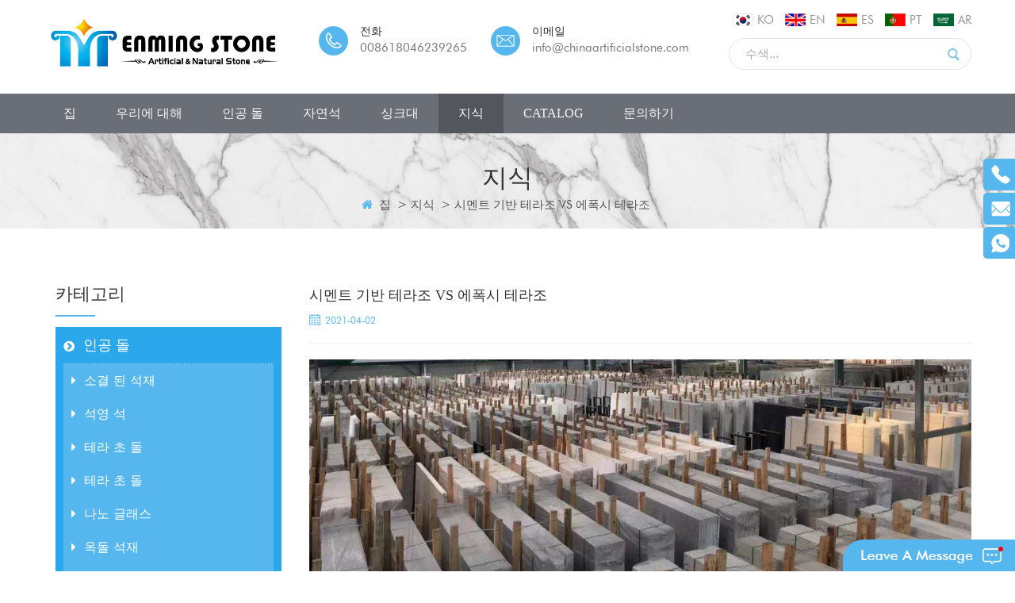

--- FILE ---
content_type: text/html
request_url: https://ko.chinaartificialstone.com/cement-based-terrazzo-vs-epoxy-terrazzo_n28
body_size: 16704
content:
<!DOCTYPE html PUBLIC "-//W3C//DTD XHTML 1.0 Transitional//EN" "http://www.w3.org/TR/xhtml1/DTD/xhtml1-transitional.dtd">
<html xmlns="http://www.w3.org/1999/xhtml">
    <head>
        <meta http-equiv="X-UA-Compatible" content="IE=edge">
            <meta name="viewport" content="width=device-width, initial-scale=1, minimum-scale=1">
                <meta http-equiv="Content-Type" content="text/html; charset=utf-8" />
                <meta http-equiv="X-UA-Compatible" content="IE=edge,Chrome=1" />
                <meta http-equiv="X-UA-Compatible" content="IE=9" />
                <meta http-equiv="Content-Type" content="text/html; charset=utf-8" />
                <title>시멘트 기반 테라조 VS 에폭시 테라조</title>
                <meta name="keywords" content="시멘트 기반 테라조 VS 에폭시 테라조" />
                <meta name="description" content="시멘트 기반 테라조 VS 에폭시 테라조" />
                 
                    <meta property="og:image" content="http://ko.chinaartificialstone.com/uploadfile/news/9184ad70e678e8fe6246a25968c9bfee.jpg"/>
                                    <link rel="alternate" hreflang="en" href="https://www.chinaartificialstone.com/cement-based-terrazzo-vs-epoxy-terrazzo_n28" />
                                    <link rel="alternate" hreflang="es" href="https://es.chinaartificialstone.com/cement-based-terrazzo-vs-epoxy-terrazzo_n28" />
                                    <link rel="alternate" hreflang="pt" href="https://pt.chinaartificialstone.com/cement-based-terrazzo-vs-epoxy-terrazzo_n28" />
                                    <link rel="alternate" hreflang="ar" href="https://ar.chinaartificialstone.com/cement-based-terrazzo-vs-epoxy-terrazzo_n28" />
                                    <link rel="alternate" hreflang="ko" href="https://ko.chinaartificialstone.com/cement-based-terrazzo-vs-epoxy-terrazzo_n28" />
                                                <link href="/template/images/logo1.png" rel="shortcut icon"  />
                <link rel="stylesheet" type="text/css" href="/template/css/bootstrap.css"/>
                <link rel="stylesheet" type="text/css" href="/template/css/font-awesome.min.css"/>
                <link rel="stylesheet" type="text/css" href="/template/css/animate.css"/>
                <link rel="stylesheet" type="text/css" href="/template/css/meanmenu.min.css"/>
                <link rel="stylesheet" type="text/css" href="/template/css/style.css"/>
                <script type="text/javascript" src="/template/js/jquery-1.8.3.js"></script>
                <script language="javascript" src="/js/jquery.validate.min.js"></script>
                <script language="javascript" src="/js/jquery.blockUI.js"></script>
                <script type="text/javascript" src="/js/front/common.js"></script>
                <script type="text/javascript" src="/template/js/bootstrap.min.js"></script>
                <script type="text/javascript" src="/template/js/bootstrap-touch-slider.js"></script>
                <script type="text/javascript" src="/template/js/wow.min.js"></script>
                <script type="text/javascript" src="/template/js/mainscript.js"></script>
                <script type="text/javascript" src="/template/js/demo.js"></script>
                <script  type="text/javascript" src="/template/js/jquery.velocity.min.js"></script>
                <script type="text/javascript" src="/template/js/smoothproducts.min.js"></script>
                <script type="text/javascript" src="/template/js/slick.js"></script>
                <script>
                    new WOW().init();
                </script>
                <script>
                    if( /Android|webOS|iPhone|iPad|iPod|BlackBerry|IEMobile|Opera Mini/i.test(navigator.userAgent) ) {
                        $(function () {
                            $('.about-main img').attr("style","");
                            $(".about-main img").attr("width","");
                            $(".about-main img").attr("height","");        
                            $('.con_main img').attr("style","");
                            $(".con_main img").attr("width","");
                            $(".con_main img").attr("height","");        
                            $('.news_main div.news_main_de img').attr("style","");
                            $(".news_main div.news_main_de img").attr("width","");
                            $(".news_main div.news_main_de img").attr("height","");        
                            $('.pro_detail .pro_detail_m img').attr("style","");
                            $(".pro_detail .pro_detail_m img").attr("width","");
                            $(".pro_detail .pro_detail_m img").attr("height","");

                        })
                    }
                </script>
                <!--[if ie9]
                <script src="js/html5shiv.min.js"></script>
                <script src="js/respond.min.js"></script>
                -->


                <!--[if IE 8]>
                    <script src="https://oss.maxcdn.com/libs/html5shiv/3.7.0/html5shiv.js"></script>
                    <script src="https://oss.maxcdn.com/libs/respond.js/1.3.0/respond.min.js"></script>
                <![endif]-->
                <!-- Google Tag Manager -->
<script>(function(w,d,s,l,i){w[l]=w[l]||[];w[l].push({'gtm.start':
new Date().getTime(),event:'gtm.js'});var f=d.getElementsByTagName(s)[0],
j=d.createElement(s),dl=l!='dataLayer'?'&l='+l:'';j.async=true;j.src=
'https://www.googletagmanager.com/gtm.js?id='+i+dl;f.parentNode.insertBefore(j,f);
})(window,document,'script','dataLayer','GTM-M6K6L57');</script>
<!-- End Google Tag Manager --><meta name="p:domain_verify" content="c604c26859808792e93a717f77ad02bc"/>                </head>
                <body> 
                    <!-- Google Tag Manager (noscript) -->
<noscript><iframe src="https://www.googletagmanager.com/ns.html?id=GTM-M6K6L57"
height="0" width="0" style="display:none;visibility:hidden"></iframe></noscript>
<!-- End Google Tag Manager (noscript) -->                                               
                                        <div class="top_logo clearfix">
                        <div class="container clearfix">
                            <div class="row clearfix">
                                <div id="logo">
                                                                                                                        <a href="/" ><img src="/uploadfile/userimg/418304d8ceb1b98ebaa9f91a3f751a02.png" alt="Enming Stone Co., Ltd."/></a>
                                                                                                            </div>
                                <div class="top_Right">
                                    <div class="enSearBox">
                                        <ul class="language">
                                               

                                                    <li><a href="https://ko.chinaartificialstone.com/cement-based-terrazzo-vs-epoxy-terrazzo_n28"><img src="/template/images/ko.png" alt="한국의" /><p>ko</p></a></li>
                                                                                                   
                                                    <li><a href="https://www.chinaartificialstone.com/cement-based-terrazzo-vs-epoxy-terrazzo_n28" ><img src="/template/images/en.png" alt="English" /><p>en</p></a></li>
                                                       
                                                    <li><a href="https://es.chinaartificialstone.com/cement-based-terrazzo-vs-epoxy-terrazzo_n28" ><img src="/template/images/es.png" alt="español" /><p>es</p></a></li>
                                                       
                                                    <li><a href="https://pt.chinaartificialstone.com/cement-based-terrazzo-vs-epoxy-terrazzo_n28" ><img src="/template/images/pt.png" alt="português" /><p>pt</p></a></li>
                                                       
                                                    <li><a href="https://ar.chinaartificialstone.com/cement-based-terrazzo-vs-epoxy-terrazzo_n28" ><img src="/template/images/ar.png" alt="العربية" /><p>ar</p></a></li>
                                                                                        </ul>
                                        <div class="fy-xiala">
                                            <dl class="select">
                                                                                                        <dt><img src="/template/images/ko.png" alt="한국의"/>ko</dt>
                                                                                                    <dd>
                                                    <ul>
                                                          
                                                                <li><a href="https://www.chinaartificialstone.com/cement-based-terrazzo-vs-epoxy-terrazzo_n28"><img src="/template/images/en.png" alt="English"/>en</a></li>
                                                              
                                                                <li><a href="https://es.chinaartificialstone.com/cement-based-terrazzo-vs-epoxy-terrazzo_n28"><img src="/template/images/es.png" alt="español"/>es</a></li>
                                                              
                                                                <li><a href="https://pt.chinaartificialstone.com/cement-based-terrazzo-vs-epoxy-terrazzo_n28"><img src="/template/images/pt.png" alt="português"/>pt</a></li>
                                                              
                                                                <li><a href="https://ar.chinaartificialstone.com/cement-based-terrazzo-vs-epoxy-terrazzo_n28"><img src="/template/images/ar.png" alt="العربية"/>ar</a></li>
                                                                                                                </ul>
                                                </dd>
                                            </dl>
                                        </div>
                                        <div class="search_box">
                                            <div class="attr-nav">
                                                <a class="search" href="#"><i></i></a>
                                            </div>
                                            <div class="top-search clearfix">
                                                <div class="input-group">
                                                    <h4>너 뭐 찾고있어?</h4>
                                                    <div class="header_search clearfix">
                                                        <input name="search_keyword" onkeydown="javascript:enterIn(event);"  type="text" class="form-control" placeholder="수색...">
                                                            <input  type="submit" class="search_btn btn_search1" value="">
                                                                </div>
                                                                <span class="input-group-addon close-search"><i class="fa fa-times"></i></span>
                                                                </div>
                                                                </div>
                                                                </div>
                                                                </div>
                                                                
                                                                        <ul class="lxUL">
																																						                                                                            <li class="clearfix">
                                                                                <div class="image">
                                                                                    <img src="/template/images/top_t.png" />
                                                                                </div>
																				
                                                                                <div class="main">
                                                                                    <p class="p1">전화</p>
                                                                                    <p class="p2"><a rel="nofollow" target="_blank" href="tel:008618046239265">008618046239265</a></p>
                                                                                </div>
                                                                            </li>
																																																									
																		
																																							                                                                            <li class="clearfix">
                                                                                <div class="image">
                                                                                    <img src="/template/images/top_e.png" />
                                                                                </div>
																				
                                                                                <div class="main">
                                                                                    <p class="p1">이메일</p>
                                                                                    <p class="p2"><a href="mailto:info@chinaartificialstone.com" rel="nofollow">info@chinaartificialstone.com</a></p>
                                                                                </div>
                                                                            </li>
																																							                                                                        </ul>
                                                                </div>
                                                                </div>
                                                                </div>
                                                                </div>
                                                                <header class="large">
                                                                    <div class="header clearfix">
                                                                        <div class="container">
                                                                            <div class="row">
                                                                                <div class="mobile-menu-area hidden-sm hidden-md hidden-lg">
                                                                                    <div class="container">
                                                                                        <div class="col-md-12">
                                                                                            <div class="mobile-menu">
                                                                                                <nav id="mobile-menu">
                                                                                                    <ul>
                                                                                                        <li><a href="/">집</a></li>
                                                                                                                                                                                                                <li><a href="/about-us_d1">우리에 대해</a>
                                                                                                                                                                                                                        <ul class="vmegamenu">
                                                                                                                                                                                                                                                                                                                                                          <li><a href="/faq_d12">자주하는 질문</a></li>
                                                                                                                                                                                                                                                                                                                                                                                                                                                                    <li><a href="/_nc"></a></li>
                                                                                                            </ul>
                                                                                                                                                                                                                    </li>
                                                                                                                
                                                                                                        <li><a href="/artificial-stones_c1">인공 돌</a>
                                                                                                             
                                                                                                                <ul class="vmegamenu">
                                                                                                                     
                                                                                                                        <li><a href="/sintered-stone_c8">소결 된 석재</a>
                                                                                                                             
                                                                                                                                <ul class="vmegamenu">
                                                                                                                                     
                                                                                                                                        <li><a href="/sintered-stone-slabs_c14">소결 된 석판</a></li>
                                                                                                                                     
                                                                                                                                        <li><a href="/porcelain-slabs_c13">도자기 석판</a></li>
                                                                                                                                     
                                                                                                                                        <li><a href="/2400x1200x6mm-porcelain-slabs_c63"> 2400x1200x6mm 도자기 슬라브</a></li>
                                                                                                                                     	
                                                                                                                                </ul>
                                                                                                                                  
                                                                                                                        </li>
                                                                                                                     
                                                                                                                        <li><a href="/quartz-stone_c7">석영 석</a>
                                                                                                                             
                                                                                                                                <ul class="vmegamenu">
                                                                                                                                     
                                                                                                                                        <li><a href="/quartz-countertops_c26">석영 카운터</a></li>
                                                                                                                                     
                                                                                                                                        <li><a href="/quartz-countertops_c26">석영 카운터</a></li>
                                                                                                                                     
                                                                                                                                        <li><a href="/malaysia-quartz_c45">말레이시아 석영</a></li>
                                                                                                                                     
                                                                                                                                        <li><a href="/calacatta-quartz_c10">칼라 카타 쿼츠</a></li>
                                                                                                                                     
                                                                                                                                        <li><a href="/marble-look-quartz_c12">대리석으로 만든 쿼츠</a></li>
                                                                                                                                     
                                                                                                                                        <li><a href="/plain-color-quartz_c11">무지 물감 석영</a></li>
                                                                                                                                     
                                                                                                                                        <li><a href="/sparkle-quartz_c42">반짝이는 석영</a></li>
                                                                                                                                     
                                                                                                                                        <li><a href="/sparkle-quartz_c42">반짝이는 석영</a></li>
                                                                                                                                     	
                                                                                                                                </ul>
                                                                                                                                  
                                                                                                                        </li>
                                                                                                                     
                                                                                                                        <li><a href="/terrazzo-stone_c17">테라 초 돌</a>
                                                                                                                             
                                                                                                                                <ul class="vmegamenu">
                                                                                                                                     
                                                                                                                                        <li><a href="/terrazzo-tiles_c18">테라 초 타일</a></li>
                                                                                                                                     
                                                                                                                                        <li><a href="/terrazzo-tiles_c18">테라 초 타일</a></li>
                                                                                                                                     
                                                                                                                                        <li><a href="/terrazzo-slabs_c39">테라 초 석판</a></li>
                                                                                                                                     
                                                                                                                                        <li><a href="/terrazzo-slabs_c39">테라 초 석판</a></li>
                                                                                                                                     
                                                                                                                                        <li><a href="/terrazzo-sanitary_c65">Terrazzo 위생</a></li>
                                                                                                                                     
                                                                                                                                        <li><a href="/terrazzo-furniture_c64">테라조 가구</a></li>
                                                                                                                                     
                                                                                                                                        <li><a href="/terrazzo-porcelain-tiles_c20">테라 초 도자기 타일</a></li>
                                                                                                                                     
                                                                                                                                        <li><a href="/terrazzo-porcelain-tiles_c20">테라 초 도자기 타일</a></li>
                                                                                                                                     	
                                                                                                                                </ul>
                                                                                                                                  
                                                                                                                        </li>
                                                                                                                     
                                                                                                                        <li><a href="/terrazzo-stone_c17">테라 초 돌</a>
                                                                                                                             
                                                                                                                                <ul class="vmegamenu">
                                                                                                                                     
                                                                                                                                        <li><a href="/terrazzo-tiles_c18">테라 초 타일</a></li>
                                                                                                                                     
                                                                                                                                        <li><a href="/terrazzo-tiles_c18">테라 초 타일</a></li>
                                                                                                                                     
                                                                                                                                        <li><a href="/terrazzo-slabs_c39">테라 초 석판</a></li>
                                                                                                                                     
                                                                                                                                        <li><a href="/terrazzo-slabs_c39">테라 초 석판</a></li>
                                                                                                                                     
                                                                                                                                        <li><a href="/terrazzo-sanitary_c65">Terrazzo 위생</a></li>
                                                                                                                                     
                                                                                                                                        <li><a href="/terrazzo-furniture_c64">테라조 가구</a></li>
                                                                                                                                     
                                                                                                                                        <li><a href="/terrazzo-porcelain-tiles_c20">테라 초 도자기 타일</a></li>
                                                                                                                                     
                                                                                                                                        <li><a href="/terrazzo-porcelain-tiles_c20">테라 초 도자기 타일</a></li>
                                                                                                                                     	
                                                                                                                                </ul>
                                                                                                                                  
                                                                                                                        </li>
                                                                                                                     
                                                                                                                        <li><a href="/nanoglass_c15"> 나노 글래스 </a>
                                                                                                                             
                                                                                                                                <ul class="vmegamenu">
                                                                                                                                     
                                                                                                                                        <li><a href="/3d-inject-printing-nanoglass_c46">3D 주사 나노 유리 주입</a></li>
                                                                                                                                     
                                                                                                                                        <li><a href="/nano-white-glass-stone_c49">나노 화이트 유리 스톤</a></li>
                                                                                                                                     
                                                                                                                                        <li><a href="/thin-nano-crystallized-glass-ceramic_c48">얇은 나노 결정화 유리 세라믹</a></li>
                                                                                                                                     
                                                                                                                                        <li><a href="/marmoglass_c50">마모</a></li>
                                                                                                                                     
                                                                                                                                        <li><a href="/nanoglass-countertops_c51">나노 유리 조리대</a></li>
                                                                                                                                     	
                                                                                                                                </ul>
                                                                                                                                  
                                                                                                                        </li>
                                                                                                                     
                                                                                                                        <li><a href="/jade-glass-stone_c16">옥돌 석재</a>
                                                                                                                                  
                                                                                                                        </li>
                                                                                                                     
                                                                                                                        <li><a href="/jade-glass-stone_c16">옥돌 석재</a>
                                                                                                                                  
                                                                                                                        </li>
                                                                                                                     
                                                                                                                        <li><a href="/artificial-marble_c19">인조 대리석</a>
                                                                                                                             
                                                                                                                                <ul class="vmegamenu">
                                                                                                                                     
                                                                                                                                        <li><a href="/3d-printed-artificial-marble_c47">3D 인쇄 인조 대리석</a></li>
                                                                                                                                     	
                                                                                                                                </ul>
                                                                                                                                  
                                                                                                                        </li>
                                                                                                                     
                                                                                                                        <li><a href="/artificial-marble_c19">인조 대리석</a>
                                                                                                                             
                                                                                                                                <ul class="vmegamenu">
                                                                                                                                     
                                                                                                                                        <li><a href="/3d-printed-artificial-marble_c47">3D 인쇄 인조 대리석</a></li>
                                                                                                                                     	
                                                                                                                                </ul>
                                                                                                                                  
                                                                                                                        </li>
                                                                                                                     
                                                                                                                        <li><a href="/faux-onyx_c21">가짜 오닉스</a>
                                                                                                                                  
                                                                                                                        </li>
                                                                                                                     
                                                                                                                        <li><a href="/faux-onyx_c21">가짜 오닉스</a>
                                                                                                                                  
                                                                                                                        </li>
                                                                                                                     
                                                                                                                        <li><a href="/porcelain-pavers_c52">도자기 포장 기계</a>
                                                                                                                                  
                                                                                                                        </li>
                                                                                                                     
                                                                                                                        <li><a href="/permeable-pavers_c41">투과성 포장 기계</a>
                                                                                                                                  
                                                                                                                        </li>
                                                                                                                     
                                                                                                                        <li><a href="/permeable-pavers_c41">투과성 포장 기계</a>
                                                                                                                                  
                                                                                                                        </li>
                                                                                                                     
                                                                                                                </ul>  
                                                                                                             
                                                                                                        </li>
                                                                                                                
                                                                                                        <li><a href="/natural-stones_c2">자연석</a>
                                                                                                               
                                                                                                                <ul class="vmegamenu">
                                                                                                                     
                                                                                                                        <li><a href="/semi-precious-stone-slabs_c32">세미 보석 석판</a>
                                                                                                                             
                                                                                                                                <ul class="vmegamenu">
                                                                                                                                     
                                                                                                                                        <li><a href="/agate-slabs_c34">마노 석판</a></li>
                                                                                                                                     
                                                                                                                                        <li><a href="/crystal-quartz-slabs_c37">수정 석영 석판</a></li>
                                                                                                                                     
                                                                                                                                        <li><a href="/crystal-quartz-slabs_c37">수정 석영 석판</a></li>
                                                                                                                                     
                                                                                                                                        <li><a href="/tiger-eye-slabs_c35">호랑이 눈 슬라브</a></li>
                                                                                                                                     
                                                                                                                                        <li><a href="/tiger-eye-slabs_c35">호랑이 눈 슬라브</a></li>
                                                                                                                                     
                                                                                                                                        <li><a href="/petrified-wood-slabs_c36">석화 된 석판</a></li>
                                                                                                                                     
                                                                                                                                        <li><a href="/petrified-wood-slabs_c36">석화 된 석판</a></li>
                                                                                                                                     
                                                                                                                                        <li><a href="/gemstone-slabs_c38">보석 석판</a></li>
                                                                                                                                     	
                                                                                                                                </ul>
                                                                                                                                  
                                                                                                                        </li>
                                                                                                                     
                                                                                                                        <li><a href="/super-white-quartzite_c44">슈퍼 화이트 쿼츠 라이트</a>
                                                                                                                                  
                                                                                                                        </li>
                                                                                                                     
                                                                                                                        <li><a href="/marble-slabs_c23">대리석 슬라브</a>
                                                                                                                             
                                                                                                                                <ul class="vmegamenu">
                                                                                                                                     
                                                                                                                                        <li><a href="/wood-vein-marbles_c29">나무 정맥 구슬</a></li>
                                                                                                                                     
                                                                                                                                        <li><a href="/wood-vein-marbles_c29">나무 정맥 구슬</a></li>
                                                                                                                                     
                                                                                                                                        <li><a href="/white-marble_c24">흰 대리석</a></li>
                                                                                                                                     
                                                                                                                                        <li><a href="/white-marble_c24">흰 대리석</a></li>
                                                                                                                                     
                                                                                                                                        <li><a href="/grey-marble_c28">회색 대리석</a></li>
                                                                                                                                     
                                                                                                                                        <li><a href="/grey-marble_c28">회색 대리석</a></li>
                                                                                                                                     
                                                                                                                                        <li><a href="/black-marble_c25">검은 대리석</a></li>
                                                                                                                                     
                                                                                                                                        <li><a href="/black-marble_c25">검은 대리석</a></li>
                                                                                                                                     
                                                                                                                                        <li><a href="/fossil-marble-slabs_c56">화석 대리석 석판</a></li>
                                                                                                                                     
                                                                                                                                        <li><a href="/fossil-marble-slabs_c56">화석 대리석 석판</a></li>
                                                                                                                                     	
                                                                                                                                </ul>
                                                                                                                                  
                                                                                                                        </li>
                                                                                                                     
                                                                                                                        <li><a href="/marble-slabs_c23">대리석 슬라브</a>
                                                                                                                             
                                                                                                                                <ul class="vmegamenu">
                                                                                                                                     
                                                                                                                                        <li><a href="/wood-vein-marbles_c29">나무 정맥 구슬</a></li>
                                                                                                                                     
                                                                                                                                        <li><a href="/wood-vein-marbles_c29">나무 정맥 구슬</a></li>
                                                                                                                                     
                                                                                                                                        <li><a href="/white-marble_c24">흰 대리석</a></li>
                                                                                                                                     
                                                                                                                                        <li><a href="/white-marble_c24">흰 대리석</a></li>
                                                                                                                                     
                                                                                                                                        <li><a href="/grey-marble_c28">회색 대리석</a></li>
                                                                                                                                     
                                                                                                                                        <li><a href="/grey-marble_c28">회색 대리석</a></li>
                                                                                                                                     
                                                                                                                                        <li><a href="/black-marble_c25">검은 대리석</a></li>
                                                                                                                                     
                                                                                                                                        <li><a href="/black-marble_c25">검은 대리석</a></li>
                                                                                                                                     
                                                                                                                                        <li><a href="/fossil-marble-slabs_c56">화석 대리석 석판</a></li>
                                                                                                                                     
                                                                                                                                        <li><a href="/fossil-marble-slabs_c56">화석 대리석 석판</a></li>
                                                                                                                                     	
                                                                                                                                </ul>
                                                                                                                                  
                                                                                                                        </li>
                                                                                                                     
                                                                                                                        <li><a href="/granite-slabs_c22">화강암 석판</a>
                                                                                                                                  
                                                                                                                        </li>
                                                                                                                     
                                                                                                                        <li><a href="/granite-slabs_c22">화강암 석판</a>
                                                                                                                                  
                                                                                                                        </li>
                                                                                                                     
                                                                                                                        <li><a href="/granite-countertops_c43">화강암 조리대</a>
                                                                                                                                  
                                                                                                                        </li>
                                                                                                                     
                                                                                                                        <li><a href="/granite-countertops_c43">화강암 조리대</a>
                                                                                                                                  
                                                                                                                        </li>
                                                                                                                     
                                                                                                                        <li><a href="/china-sandstones_c53">중국 사암</a>
                                                                                                                                  
                                                                                                                        </li>
                                                                                                                     
                                                                                                                        <li><a href="/limestone_c54">석회암</a>
                                                                                                                                  
                                                                                                                        </li>
                                                                                                                     
                                                                                                                        <li><a href="/limestone_c54">석회암</a>
                                                                                                                                  
                                                                                                                        </li>
                                                                                                                     
                                                                                                                        <li><a href="/travertine_c55">석회화</a>
                                                                                                                                  
                                                                                                                        </li>
                                                                                                                     
                                                                                                                        <li><a href="/travertine_c55">석회화</a>
                                                                                                                                  
                                                                                                                        </li>
                                                                                                                     
                                                                                                                </ul> 
                                                                                                             
                                                                                                        </li>     
                                                                                                                 
                                                                                                        <li><a href="/sinks_c57">싱크대</a>
                                                                                                               
                                                                                                                <ul class="vmegamenu">
                                                                                                                     
                                                                                                                        <li><a href="/stone-sinks_c58">돌 싱크대</a>
                                                                                                                                  
                                                                                                                        </li>
                                                                                                                     
                                                                                                                        <li><a href="/ceramic-sinks_c59">세라믹 싱크</a>
                                                                                                                                  
                                                                                                                        </li>
                                                                                                                     
                                                                                                                        <li><a href="/terrazzo-sinks_c60">테라 조 싱크</a>
                                                                                                                                  
                                                                                                                        </li>
                                                                                                                     
                                                                                                                        <li><a href="/stone-tray_c61">돌 트레이</a>
                                                                                                                                  
                                                                                                                        </li>
                                                                                                                     
                                                                                                                </ul> 
                                                                                                             
                                                                                                        </li>
                                                                                                                                                                                                                <li><a href="/knowledge_nc1">지식</a>
                                                                                                                                                                                                                    </li>
                                                                                                                                                                                                                     
                                                                                                                <li><a href="/category/downloads/1">CATALOG</a>
                                                                                                                                                                                                                                    </li>
                                                                                                                                                                                                                                                                                                                            <li><a href="/contact-us_d2">문의하기</a>
                                                                                                                                                                                                                    </li>
                                                                                                    </ul>	
                                                                                                </nav>
                                                                                            </div>
                                                                                        </div>
                                                                                    </div>
                                                                                </div>
                                                                                <div class="mainmenu-area">
                                                                                    <div class="mainmenu-left visible-lg visible-md visible-sm">
                                                                                        <div class="mainmenu">
                                                                                            <nav>
                                                                                                <ul>
                                                                                                    <li ><a href="/">집</a></li>
                                                                                                                                                                                                        <li ><a href="/about-us_d1">우리에 대해</a>
                                                                                                                                                                                                                <ul class="vmegamenu">
                                                                                                                                                                                                                                                                                                                                            <li><a href="/faq_d12">자주하는 질문</a></li>
                                                                                                                                                                                                                                                                                                                                                                                                                                                    <li><a href="/_nc"></a></li>
                                                                                                        </ul>
                                                                                                                                                                                                            </li>
                                                                                                            
                                                                                                    <li class="product_vmegamenu "><a href="/artificial-stones_c1">인공 돌</a>
                                                                                                         
                                                                                                            <ul class="vmegamenu">
                                                                                                                 
                                                                                                                    <li><a href="/sintered-stone_c8">소결 된 석재</a>
                                                                                                                         
                                                                                                                            <ul class="vmegamenu">
                                                                                                                                 
                                                                                                                                    <li><a href="/sintered-stone-slabs_c14">소결 된 석판</a></li>
                                                                                                                                 
                                                                                                                                    <li><a href="/porcelain-slabs_c13">도자기 석판</a></li>
                                                                                                                                 
                                                                                                                                    <li><a href="/2400x1200x6mm-porcelain-slabs_c63"> 2400x1200x6mm 도자기 슬라브</a></li>
                                                                                                                                 	
                                                                                                                            </ul>
                                                                                                                              
                                                                                                                    </li>
                                                                                                                 
                                                                                                                    <li><a href="/quartz-stone_c7">석영 석</a>
                                                                                                                         
                                                                                                                            <ul class="vmegamenu">
                                                                                                                                 
                                                                                                                                    <li><a href="/quartz-countertops_c26">석영 카운터</a></li>
                                                                                                                                 
                                                                                                                                    <li><a href="/quartz-countertops_c26">석영 카운터</a></li>
                                                                                                                                 
                                                                                                                                    <li><a href="/malaysia-quartz_c45">말레이시아 석영</a></li>
                                                                                                                                 
                                                                                                                                    <li><a href="/calacatta-quartz_c10">칼라 카타 쿼츠</a></li>
                                                                                                                                 
                                                                                                                                    <li><a href="/marble-look-quartz_c12">대리석으로 만든 쿼츠</a></li>
                                                                                                                                 
                                                                                                                                    <li><a href="/plain-color-quartz_c11">무지 물감 석영</a></li>
                                                                                                                                 
                                                                                                                                    <li><a href="/sparkle-quartz_c42">반짝이는 석영</a></li>
                                                                                                                                 
                                                                                                                                    <li><a href="/sparkle-quartz_c42">반짝이는 석영</a></li>
                                                                                                                                 	
                                                                                                                            </ul>
                                                                                                                              
                                                                                                                    </li>
                                                                                                                 
                                                                                                                    <li><a href="/terrazzo-stone_c17">테라 초 돌</a>
                                                                                                                         
                                                                                                                            <ul class="vmegamenu">
                                                                                                                                 
                                                                                                                                    <li><a href="/terrazzo-tiles_c18">테라 초 타일</a></li>
                                                                                                                                 
                                                                                                                                    <li><a href="/terrazzo-tiles_c18">테라 초 타일</a></li>
                                                                                                                                 
                                                                                                                                    <li><a href="/terrazzo-slabs_c39">테라 초 석판</a></li>
                                                                                                                                 
                                                                                                                                    <li><a href="/terrazzo-slabs_c39">테라 초 석판</a></li>
                                                                                                                                 
                                                                                                                                    <li><a href="/terrazzo-sanitary_c65">Terrazzo 위생</a></li>
                                                                                                                                 
                                                                                                                                    <li><a href="/terrazzo-furniture_c64">테라조 가구</a></li>
                                                                                                                                 
                                                                                                                                    <li><a href="/terrazzo-porcelain-tiles_c20">테라 초 도자기 타일</a></li>
                                                                                                                                 
                                                                                                                                    <li><a href="/terrazzo-porcelain-tiles_c20">테라 초 도자기 타일</a></li>
                                                                                                                                 	
                                                                                                                            </ul>
                                                                                                                              
                                                                                                                    </li>
                                                                                                                 
                                                                                                                    <li><a href="/terrazzo-stone_c17">테라 초 돌</a>
                                                                                                                         
                                                                                                                            <ul class="vmegamenu">
                                                                                                                                 
                                                                                                                                    <li><a href="/terrazzo-tiles_c18">테라 초 타일</a></li>
                                                                                                                                 
                                                                                                                                    <li><a href="/terrazzo-tiles_c18">테라 초 타일</a></li>
                                                                                                                                 
                                                                                                                                    <li><a href="/terrazzo-slabs_c39">테라 초 석판</a></li>
                                                                                                                                 
                                                                                                                                    <li><a href="/terrazzo-slabs_c39">테라 초 석판</a></li>
                                                                                                                                 
                                                                                                                                    <li><a href="/terrazzo-sanitary_c65">Terrazzo 위생</a></li>
                                                                                                                                 
                                                                                                                                    <li><a href="/terrazzo-furniture_c64">테라조 가구</a></li>
                                                                                                                                 
                                                                                                                                    <li><a href="/terrazzo-porcelain-tiles_c20">테라 초 도자기 타일</a></li>
                                                                                                                                 
                                                                                                                                    <li><a href="/terrazzo-porcelain-tiles_c20">테라 초 도자기 타일</a></li>
                                                                                                                                 	
                                                                                                                            </ul>
                                                                                                                              
                                                                                                                    </li>
                                                                                                                 
                                                                                                                    <li><a href="/nanoglass_c15"> 나노 글래스 </a>
                                                                                                                         
                                                                                                                            <ul class="vmegamenu">
                                                                                                                                 
                                                                                                                                    <li><a href="/3d-inject-printing-nanoglass_c46">3D 주사 나노 유리 주입</a></li>
                                                                                                                                 
                                                                                                                                    <li><a href="/nano-white-glass-stone_c49">나노 화이트 유리 스톤</a></li>
                                                                                                                                 
                                                                                                                                    <li><a href="/thin-nano-crystallized-glass-ceramic_c48">얇은 나노 결정화 유리 세라믹</a></li>
                                                                                                                                 
                                                                                                                                    <li><a href="/marmoglass_c50">마모</a></li>
                                                                                                                                 
                                                                                                                                    <li><a href="/nanoglass-countertops_c51">나노 유리 조리대</a></li>
                                                                                                                                 	
                                                                                                                            </ul>
                                                                                                                              
                                                                                                                    </li>
                                                                                                                 
                                                                                                                    <li><a href="/jade-glass-stone_c16">옥돌 석재</a>
                                                                                                                              
                                                                                                                    </li>
                                                                                                                 
                                                                                                                    <li><a href="/jade-glass-stone_c16">옥돌 석재</a>
                                                                                                                              
                                                                                                                    </li>
                                                                                                                 
                                                                                                                    <li><a href="/artificial-marble_c19">인조 대리석</a>
                                                                                                                         
                                                                                                                            <ul class="vmegamenu">
                                                                                                                                 
                                                                                                                                    <li><a href="/3d-printed-artificial-marble_c47">3D 인쇄 인조 대리석</a></li>
                                                                                                                                 	
                                                                                                                            </ul>
                                                                                                                              
                                                                                                                    </li>
                                                                                                                 
                                                                                                                    <li><a href="/artificial-marble_c19">인조 대리석</a>
                                                                                                                         
                                                                                                                            <ul class="vmegamenu">
                                                                                                                                 
                                                                                                                                    <li><a href="/3d-printed-artificial-marble_c47">3D 인쇄 인조 대리석</a></li>
                                                                                                                                 	
                                                                                                                            </ul>
                                                                                                                              
                                                                                                                    </li>
                                                                                                                 
                                                                                                                    <li><a href="/faux-onyx_c21">가짜 오닉스</a>
                                                                                                                              
                                                                                                                    </li>
                                                                                                                 
                                                                                                                    <li><a href="/faux-onyx_c21">가짜 오닉스</a>
                                                                                                                              
                                                                                                                    </li>
                                                                                                                 
                                                                                                                    <li><a href="/porcelain-pavers_c52">도자기 포장 기계</a>
                                                                                                                              
                                                                                                                    </li>
                                                                                                                 
                                                                                                                    <li><a href="/permeable-pavers_c41">투과성 포장 기계</a>
                                                                                                                              
                                                                                                                    </li>
                                                                                                                 
                                                                                                                    <li><a href="/permeable-pavers_c41">투과성 포장 기계</a>
                                                                                                                              
                                                                                                                    </li>
                                                                                                                 
                                                                                                            </ul>  
                                                                                                         
                                                                                                    </li>
                                                                                                            
                                                                                                    <li class="product_vmegamenu "><a href="/natural-stones_c2">자연석</a>
                                                                                                           
                                                                                                            <ul class="vmegamenu">
                                                                                                                 
                                                                                                                    <li><a href="/semi-precious-stone-slabs_c32">세미 보석 석판</a>
                                                                                                                         
                                                                                                                            <ul class="vmegamenu">
                                                                                                                                 
                                                                                                                                    <li><a href="/agate-slabs_c34">마노 석판</a></li>
                                                                                                                                 
                                                                                                                                    <li><a href="/crystal-quartz-slabs_c37">수정 석영 석판</a></li>
                                                                                                                                 
                                                                                                                                    <li><a href="/crystal-quartz-slabs_c37">수정 석영 석판</a></li>
                                                                                                                                 
                                                                                                                                    <li><a href="/tiger-eye-slabs_c35">호랑이 눈 슬라브</a></li>
                                                                                                                                 
                                                                                                                                    <li><a href="/tiger-eye-slabs_c35">호랑이 눈 슬라브</a></li>
                                                                                                                                 
                                                                                                                                    <li><a href="/petrified-wood-slabs_c36">석화 된 석판</a></li>
                                                                                                                                 
                                                                                                                                    <li><a href="/petrified-wood-slabs_c36">석화 된 석판</a></li>
                                                                                                                                 
                                                                                                                                    <li><a href="/gemstone-slabs_c38">보석 석판</a></li>
                                                                                                                                 	
                                                                                                                            </ul>
                                                                                                                              
                                                                                                                    </li>
                                                                                                                 
                                                                                                                    <li><a href="/super-white-quartzite_c44">슈퍼 화이트 쿼츠 라이트</a>
                                                                                                                              
                                                                                                                    </li>
                                                                                                                 
                                                                                                                    <li><a href="/marble-slabs_c23">대리석 슬라브</a>
                                                                                                                         
                                                                                                                            <ul class="vmegamenu">
                                                                                                                                 
                                                                                                                                    <li><a href="/wood-vein-marbles_c29">나무 정맥 구슬</a></li>
                                                                                                                                 
                                                                                                                                    <li><a href="/wood-vein-marbles_c29">나무 정맥 구슬</a></li>
                                                                                                                                 
                                                                                                                                    <li><a href="/white-marble_c24">흰 대리석</a></li>
                                                                                                                                 
                                                                                                                                    <li><a href="/white-marble_c24">흰 대리석</a></li>
                                                                                                                                 
                                                                                                                                    <li><a href="/grey-marble_c28">회색 대리석</a></li>
                                                                                                                                 
                                                                                                                                    <li><a href="/grey-marble_c28">회색 대리석</a></li>
                                                                                                                                 
                                                                                                                                    <li><a href="/black-marble_c25">검은 대리석</a></li>
                                                                                                                                 
                                                                                                                                    <li><a href="/black-marble_c25">검은 대리석</a></li>
                                                                                                                                 
                                                                                                                                    <li><a href="/fossil-marble-slabs_c56">화석 대리석 석판</a></li>
                                                                                                                                 
                                                                                                                                    <li><a href="/fossil-marble-slabs_c56">화석 대리석 석판</a></li>
                                                                                                                                 	
                                                                                                                            </ul>
                                                                                                                              
                                                                                                                    </li>
                                                                                                                 
                                                                                                                    <li><a href="/marble-slabs_c23">대리석 슬라브</a>
                                                                                                                         
                                                                                                                            <ul class="vmegamenu">
                                                                                                                                 
                                                                                                                                    <li><a href="/wood-vein-marbles_c29">나무 정맥 구슬</a></li>
                                                                                                                                 
                                                                                                                                    <li><a href="/wood-vein-marbles_c29">나무 정맥 구슬</a></li>
                                                                                                                                 
                                                                                                                                    <li><a href="/white-marble_c24">흰 대리석</a></li>
                                                                                                                                 
                                                                                                                                    <li><a href="/white-marble_c24">흰 대리석</a></li>
                                                                                                                                 
                                                                                                                                    <li><a href="/grey-marble_c28">회색 대리석</a></li>
                                                                                                                                 
                                                                                                                                    <li><a href="/grey-marble_c28">회색 대리석</a></li>
                                                                                                                                 
                                                                                                                                    <li><a href="/black-marble_c25">검은 대리석</a></li>
                                                                                                                                 
                                                                                                                                    <li><a href="/black-marble_c25">검은 대리석</a></li>
                                                                                                                                 
                                                                                                                                    <li><a href="/fossil-marble-slabs_c56">화석 대리석 석판</a></li>
                                                                                                                                 
                                                                                                                                    <li><a href="/fossil-marble-slabs_c56">화석 대리석 석판</a></li>
                                                                                                                                 	
                                                                                                                            </ul>
                                                                                                                              
                                                                                                                    </li>
                                                                                                                 
                                                                                                                    <li><a href="/granite-slabs_c22">화강암 석판</a>
                                                                                                                              
                                                                                                                    </li>
                                                                                                                 
                                                                                                                    <li><a href="/granite-slabs_c22">화강암 석판</a>
                                                                                                                              
                                                                                                                    </li>
                                                                                                                 
                                                                                                                    <li><a href="/granite-countertops_c43">화강암 조리대</a>
                                                                                                                              
                                                                                                                    </li>
                                                                                                                 
                                                                                                                    <li><a href="/granite-countertops_c43">화강암 조리대</a>
                                                                                                                              
                                                                                                                    </li>
                                                                                                                 
                                                                                                                    <li><a href="/china-sandstones_c53">중국 사암</a>
                                                                                                                              
                                                                                                                    </li>
                                                                                                                 
                                                                                                                    <li><a href="/limestone_c54">석회암</a>
                                                                                                                              
                                                                                                                    </li>
                                                                                                                 
                                                                                                                    <li><a href="/limestone_c54">석회암</a>
                                                                                                                              
                                                                                                                    </li>
                                                                                                                 
                                                                                                                    <li><a href="/travertine_c55">석회화</a>
                                                                                                                              
                                                                                                                    </li>
                                                                                                                 
                                                                                                                    <li><a href="/travertine_c55">석회화</a>
                                                                                                                              
                                                                                                                    </li>
                                                                                                                 
                                                                                                            </ul> 
                                                                                                         
                                                                                                    </li>  
                                                                                                           
                                                                                                    <li class="product_vmegamenu "><a href="/sinks_c57">싱크대</a>
                                                                                                           
                                                                                                            <ul class="vmegamenu">
                                                                                                                 
                                                                                                                    <li><a href="/stone-sinks_c58">돌 싱크대</a>
                                                                                                                              
                                                                                                                    </li>
                                                                                                                 
                                                                                                                    <li><a href="/ceramic-sinks_c59">세라믹 싱크</a>
                                                                                                                              
                                                                                                                    </li>
                                                                                                                 
                                                                                                                    <li><a href="/terrazzo-sinks_c60">테라 조 싱크</a>
                                                                                                                              
                                                                                                                    </li>
                                                                                                                 
                                                                                                                    <li><a href="/stone-tray_c61">돌 트레이</a>
                                                                                                                              
                                                                                                                    </li>
                                                                                                                 
                                                                                                            </ul> 
                                                                                                         
                                                                                                    </li>
                                                                                                                                                                                                        <li class="active"><a href="/knowledge_nc1">지식</a>
                                                                                                                                                                                                            </li>
                                                                                                                                                                                                             
                                                                                                            <li ><a href="/category/downloads/1">CATALOG</a>
                                                                                                                                                                                                                            </li>
                                                                                                                                                                                                                                                                                                                <li ><a href="/contact-us_d2">문의하기</a>
                                                                                                                                                                                                            </li>
                                                                                                </ul>
                                                                                            </nav>
                                                                                        </div>
                                                                                    </div>
                                                                                </div>
                                                                            </div>
                                                                        </div>
                                                                    </div>
                                                                </header>
                                                                        <div class="page_banner">
                                    <img src="/uploadfile/bannerimg/15595481216951.jpg"  alt=""/>
                        </div>
<div class="main-biaozhuh">
    <div class="container">
        <div class="row">
            <div class="title_box">
                <em>지식</em>
            </div>
            <ul class="clearfix">
                <li><a href="/"><i class="fa fa-home"></i> 집</a></li>

                                                            <li>></li><li><h2><a href="/knowledge_nc1">지식</a></h2></li>
                                                    <li>></li><li>시멘트 기반 테라조 VS 에폭시 테라조</li>
            </ul>
        </div>
    </div>	
</div>
<div class="n_main">
    <div class="container clearfix">
        <div class="n_left">
    <div class="modules">
        <section class="block n_left_nav">
            <h4 class="nav_h4"><span>카테고리</span></h4>
            <div class="toggle_content clearfix">
                <ul class="mtree">
                                                                         
                             
                            <li class="mtree-node mtree-closed" ><b></b><a href="/artificial-stones_c1">인공 돌</a>
                                    
                                    <ul style="height: 0px; display: none;" >
                                                
                                             
                                            <li  style="color:#00a3ff;"><b></b><a  href="/sintered-stone_c8"><i class="fa fa-caret-right"></i>소결 된 석재</a>
                                                         
                                                    <ul style="height: 0px; display: none;" >
                                                                   
                                                             
                                                            <li  style="color:#00a3ff;;"><a href="/sintered-stone-slabs_c14">소결 된 석판</a></li>               
                                                             
                                                                   
                                                             
                                                            <li  style="color:#00a3ff;;"><a href="/porcelain-slabs_c13">도자기 석판</a></li>               
                                                             
                                                                   
                                                             
                                                            <li  style="color:#00a3ff;;"><a href="/2400x1200x6mm-porcelain-slabs_c63">2400x1200x6mm 도자기 슬라브</a></li>               
                                                             
                                                         
                                                    </ul>
                                                   
                                            </li> 
                                             
                                                
                                             
                                            <li  style="color:#00a3ff;"><b></b><a  href="/quartz-stone_c7"><i class="fa fa-caret-right"></i>석영 석</a>
                                                         
                                                    <ul style="height: 0px; display: none;" >
                                                                   
                                                             
                                                            <li  style="color:#00a3ff;;"><a href="/quartz-countertops_c26">석영 카운터</a></li>               
                                                             
                                                                   
                                                             
                                                            <li  style="color:#00a3ff;;"><a href="/quartz-countertops_c26">석영 카운터</a></li>               
                                                             
                                                                   
                                                             
                                                            <li  style="color:#00a3ff;;"><a href="/malaysia-quartz_c45">말레이시아 석영</a></li>               
                                                             
                                                                   
                                                             
                                                            <li  style="color:#00a3ff;;"><a href="/calacatta-quartz_c10">칼라 카타 쿼츠</a></li>               
                                                             
                                                                   
                                                             
                                                            <li  style="color:#00a3ff;;"><a href="/marble-look-quartz_c12">대리석으로 만든 쿼츠</a></li>               
                                                             
                                                                   
                                                             
                                                            <li  style="color:#00a3ff;;"><a href="/plain-color-quartz_c11">무지 물감 석영</a></li>               
                                                             
                                                                   
                                                             
                                                            <li  style="color:#00a3ff;;"><a href="/sparkle-quartz_c42">반짝이는 석영</a></li>               
                                                             
                                                                   
                                                             
                                                            <li  style="color:#00a3ff;;"><a href="/sparkle-quartz_c42">반짝이는 석영</a></li>               
                                                             
                                                         
                                                    </ul>
                                                   
                                            </li> 
                                             
                                                
                                             
                                            <li  style="color:#00a3ff;"><b></b><a  href="/terrazzo-stone_c17"><i class="fa fa-caret-right"></i>테라 초 돌</a>
                                                         
                                                    <ul style="height: 0px; display: none;" >
                                                                   
                                                             
                                                            <li  style="color:#00a3ff;;"><a href="/terrazzo-tiles_c18">테라 초 타일</a></li>               
                                                             
                                                                   
                                                             
                                                            <li  style="color:#00a3ff;;"><a href="/terrazzo-tiles_c18">테라 초 타일</a></li>               
                                                             
                                                                   
                                                             
                                                            <li  style="color:#00a3ff;;"><a href="/terrazzo-slabs_c39">테라 초 석판</a></li>               
                                                             
                                                                   
                                                             
                                                            <li  style="color:#00a3ff;;"><a href="/terrazzo-slabs_c39">테라 초 석판</a></li>               
                                                             
                                                                   
                                                             
                                                            <li  style="color:#00a3ff;;"><a href="/terrazzo-sanitary_c65">Terrazzo 위생</a></li>               
                                                             
                                                                   
                                                             
                                                            <li  style="color:#00a3ff;;"><a href="/terrazzo-furniture_c64">테라조 가구</a></li>               
                                                             
                                                                   
                                                             
                                                            <li  style="color:#00a3ff;;"><a href="/terrazzo-porcelain-tiles_c20">테라 초 도자기 타일</a></li>               
                                                             
                                                                   
                                                             
                                                            <li  style="color:#00a3ff;;"><a href="/terrazzo-porcelain-tiles_c20">테라 초 도자기 타일</a></li>               
                                                             
                                                         
                                                    </ul>
                                                   
                                            </li> 
                                             
                                                
                                             
                                            <li  style="color:#00a3ff;"><b></b><a  href="/terrazzo-stone_c17"><i class="fa fa-caret-right"></i>테라 초 돌</a>
                                                         
                                                    <ul style="height: 0px; display: none;" >
                                                                   
                                                             
                                                            <li  style="color:#00a3ff;;"><a href="/terrazzo-tiles_c18">테라 초 타일</a></li>               
                                                             
                                                                   
                                                             
                                                            <li  style="color:#00a3ff;;"><a href="/terrazzo-tiles_c18">테라 초 타일</a></li>               
                                                             
                                                                   
                                                             
                                                            <li  style="color:#00a3ff;;"><a href="/terrazzo-slabs_c39">테라 초 석판</a></li>               
                                                             
                                                                   
                                                             
                                                            <li  style="color:#00a3ff;;"><a href="/terrazzo-slabs_c39">테라 초 석판</a></li>               
                                                             
                                                                   
                                                             
                                                            <li  style="color:#00a3ff;;"><a href="/terrazzo-sanitary_c65">Terrazzo 위생</a></li>               
                                                             
                                                                   
                                                             
                                                            <li  style="color:#00a3ff;;"><a href="/terrazzo-furniture_c64">테라조 가구</a></li>               
                                                             
                                                                   
                                                             
                                                            <li  style="color:#00a3ff;;"><a href="/terrazzo-porcelain-tiles_c20">테라 초 도자기 타일</a></li>               
                                                             
                                                                   
                                                             
                                                            <li  style="color:#00a3ff;;"><a href="/terrazzo-porcelain-tiles_c20">테라 초 도자기 타일</a></li>               
                                                             
                                                         
                                                    </ul>
                                                   
                                            </li> 
                                             
                                                
                                             
                                            <li  style="color:#00a3ff;"><b></b><a  href="/nanoglass_c15"><i class="fa fa-caret-right"></i>나노 글래스</a>
                                                         
                                                    <ul style="height: 0px; display: none;" >
                                                                   
                                                             
                                                            <li  style="color:#00a3ff;;"><a href="/3d-inject-printing-nanoglass_c46">3D 주사 나노 유리 주입</a></li>               
                                                             
                                                                   
                                                             
                                                            <li  style="color:#00a3ff;;"><a href="/nano-white-glass-stone_c49">나노 화이트 유리 스톤</a></li>               
                                                             
                                                                   
                                                             
                                                            <li  style="color:#00a3ff;;"><a href="/thin-nano-crystallized-glass-ceramic_c48">얇은 나노 결정화 유리 세라믹</a></li>               
                                                             
                                                                   
                                                             
                                                            <li  style="color:#00a3ff;;"><a href="/marmoglass_c50">마모</a></li>               
                                                             
                                                                   
                                                             
                                                            <li  style="color:#00a3ff;;"><a href="/nanoglass-countertops_c51">나노 유리 조리대</a></li>               
                                                             
                                                         
                                                    </ul>
                                                   
                                            </li> 
                                             
                                                
                                             
                                            <li  style="color:#00a3ff;"><b></b><a  href="/jade-glass-stone_c16"><i class="fa fa-caret-right"></i>옥돌 석재</a>
                                                   
                                            </li> 
                                             
                                                
                                             
                                            <li  style="color:#00a3ff;"><b></b><a  href="/jade-glass-stone_c16"><i class="fa fa-caret-right"></i>옥돌 석재</a>
                                                   
                                            </li> 
                                             
                                                
                                             
                                            <li  style="color:#00a3ff;"><b></b><a  href="/artificial-marble_c19"><i class="fa fa-caret-right"></i>인조 대리석</a>
                                                         
                                                    <ul style="height: 0px; display: none;" >
                                                                   
                                                             
                                                            <li  style="color:#00a3ff;;"><a href="/3d-printed-artificial-marble_c47">3D 인쇄 인조 대리석</a></li>               
                                                             
                                                         
                                                    </ul>
                                                   
                                            </li> 
                                             
                                                
                                             
                                            <li  style="color:#00a3ff;"><b></b><a  href="/artificial-marble_c19"><i class="fa fa-caret-right"></i>인조 대리석</a>
                                                         
                                                    <ul style="height: 0px; display: none;" >
                                                                   
                                                             
                                                            <li  style="color:#00a3ff;;"><a href="/3d-printed-artificial-marble_c47">3D 인쇄 인조 대리석</a></li>               
                                                             
                                                         
                                                    </ul>
                                                   
                                            </li> 
                                             
                                                
                                             
                                            <li  style="color:#00a3ff;"><b></b><a  href="/faux-onyx_c21"><i class="fa fa-caret-right"></i>가짜 오닉스</a>
                                                   
                                            </li> 
                                             
                                                
                                             
                                            <li  style="color:#00a3ff;"><b></b><a  href="/faux-onyx_c21"><i class="fa fa-caret-right"></i>가짜 오닉스</a>
                                                   
                                            </li> 
                                             
                                                
                                             
                                            <li  style="color:#00a3ff;"><b></b><a  href="/porcelain-pavers_c52"><i class="fa fa-caret-right"></i>도자기 포장 기계</a>
                                                   
                                            </li> 
                                             
                                                
                                             
                                            <li  style="color:#00a3ff;"><b></b><a  href="/permeable-pavers_c41"><i class="fa fa-caret-right"></i>투과성 포장 기계</a>
                                                   
                                            </li> 
                                             
                                                
                                             
                                            <li  style="color:#00a3ff;"><b></b><a  href="/permeable-pavers_c41"><i class="fa fa-caret-right"></i>투과성 포장 기계</a>
                                                   
                                            </li> 
                                             
                                          
                                    </ul>
                                      
                            </li> 
                               
                         
                             
                            <li class="mtree-node mtree-closed" ><b></b><a href="/natural-stones_c2">자연석</a>
                                    
                                    <ul style="height: 0px; display: none;" >
                                                
                                             
                                            <li  style="color:#00a3ff;"><b></b><a  href="/semi-precious-stone-slabs_c32"><i class="fa fa-caret-right"></i>세미 보석 석판</a>
                                                         
                                                    <ul style="height: 0px; display: none;" >
                                                                   
                                                             
                                                            <li  style="color:#00a3ff;;"><a href="/agate-slabs_c34">마노 석판</a></li>               
                                                             
                                                                   
                                                             
                                                            <li  style="color:#00a3ff;;"><a href="/crystal-quartz-slabs_c37">수정 석영 석판</a></li>               
                                                             
                                                                   
                                                             
                                                            <li  style="color:#00a3ff;;"><a href="/crystal-quartz-slabs_c37">수정 석영 석판</a></li>               
                                                             
                                                                   
                                                             
                                                            <li  style="color:#00a3ff;;"><a href="/tiger-eye-slabs_c35">호랑이 눈 슬라브</a></li>               
                                                             
                                                                   
                                                             
                                                            <li  style="color:#00a3ff;;"><a href="/tiger-eye-slabs_c35">호랑이 눈 슬라브</a></li>               
                                                             
                                                                   
                                                             
                                                            <li  style="color:#00a3ff;;"><a href="/petrified-wood-slabs_c36">석화 된 석판</a></li>               
                                                             
                                                                   
                                                             
                                                            <li  style="color:#00a3ff;;"><a href="/petrified-wood-slabs_c36">석화 된 석판</a></li>               
                                                             
                                                                   
                                                             
                                                            <li  style="color:#00a3ff;;"><a href="/gemstone-slabs_c38">보석 석판</a></li>               
                                                             
                                                         
                                                    </ul>
                                                   
                                            </li> 
                                             
                                                
                                             
                                            <li  style="color:#00a3ff;"><b></b><a  href="/super-white-quartzite_c44"><i class="fa fa-caret-right"></i>슈퍼 화이트 쿼츠 라이트</a>
                                                   
                                            </li> 
                                             
                                                
                                             
                                            <li  style="color:#00a3ff;"><b></b><a  href="/marble-slabs_c23"><i class="fa fa-caret-right"></i>대리석 슬라브</a>
                                                         
                                                    <ul style="height: 0px; display: none;" >
                                                                   
                                                             
                                                            <li  style="color:#00a3ff;;"><a href="/wood-vein-marbles_c29">나무 정맥 구슬</a></li>               
                                                             
                                                                   
                                                             
                                                            <li  style="color:#00a3ff;;"><a href="/wood-vein-marbles_c29">나무 정맥 구슬</a></li>               
                                                             
                                                                   
                                                             
                                                            <li  style="color:#00a3ff;;"><a href="/white-marble_c24">흰 대리석</a></li>               
                                                             
                                                                   
                                                             
                                                            <li  style="color:#00a3ff;;"><a href="/white-marble_c24">흰 대리석</a></li>               
                                                             
                                                                   
                                                             
                                                            <li  style="color:#00a3ff;;"><a href="/grey-marble_c28">회색 대리석</a></li>               
                                                             
                                                                   
                                                             
                                                            <li  style="color:#00a3ff;;"><a href="/grey-marble_c28">회색 대리석</a></li>               
                                                             
                                                                   
                                                             
                                                            <li  style="color:#00a3ff;;"><a href="/black-marble_c25">검은 대리석</a></li>               
                                                             
                                                                   
                                                             
                                                            <li  style="color:#00a3ff;;"><a href="/black-marble_c25">검은 대리석</a></li>               
                                                             
                                                                   
                                                             
                                                            <li  style="color:#00a3ff;;"><a href="/fossil-marble-slabs_c56">화석 대리석 석판</a></li>               
                                                             
                                                                   
                                                             
                                                            <li  style="color:#00a3ff;;"><a href="/fossil-marble-slabs_c56">화석 대리석 석판</a></li>               
                                                             
                                                         
                                                    </ul>
                                                   
                                            </li> 
                                             
                                                
                                             
                                            <li  style="color:#00a3ff;"><b></b><a  href="/marble-slabs_c23"><i class="fa fa-caret-right"></i>대리석 슬라브</a>
                                                         
                                                    <ul style="height: 0px; display: none;" >
                                                                   
                                                             
                                                            <li  style="color:#00a3ff;;"><a href="/wood-vein-marbles_c29">나무 정맥 구슬</a></li>               
                                                             
                                                                   
                                                             
                                                            <li  style="color:#00a3ff;;"><a href="/wood-vein-marbles_c29">나무 정맥 구슬</a></li>               
                                                             
                                                                   
                                                             
                                                            <li  style="color:#00a3ff;;"><a href="/white-marble_c24">흰 대리석</a></li>               
                                                             
                                                                   
                                                             
                                                            <li  style="color:#00a3ff;;"><a href="/white-marble_c24">흰 대리석</a></li>               
                                                             
                                                                   
                                                             
                                                            <li  style="color:#00a3ff;;"><a href="/grey-marble_c28">회색 대리석</a></li>               
                                                             
                                                                   
                                                             
                                                            <li  style="color:#00a3ff;;"><a href="/grey-marble_c28">회색 대리석</a></li>               
                                                             
                                                                   
                                                             
                                                            <li  style="color:#00a3ff;;"><a href="/black-marble_c25">검은 대리석</a></li>               
                                                             
                                                                   
                                                             
                                                            <li  style="color:#00a3ff;;"><a href="/black-marble_c25">검은 대리석</a></li>               
                                                             
                                                                   
                                                             
                                                            <li  style="color:#00a3ff;;"><a href="/fossil-marble-slabs_c56">화석 대리석 석판</a></li>               
                                                             
                                                                   
                                                             
                                                            <li  style="color:#00a3ff;;"><a href="/fossil-marble-slabs_c56">화석 대리석 석판</a></li>               
                                                             
                                                         
                                                    </ul>
                                                   
                                            </li> 
                                             
                                                
                                             
                                            <li  style="color:#00a3ff;"><b></b><a  href="/granite-slabs_c22"><i class="fa fa-caret-right"></i>화강암 석판</a>
                                                   
                                            </li> 
                                             
                                                
                                             
                                            <li  style="color:#00a3ff;"><b></b><a  href="/granite-slabs_c22"><i class="fa fa-caret-right"></i>화강암 석판</a>
                                                   
                                            </li> 
                                             
                                                
                                             
                                            <li  style="color:#00a3ff;"><b></b><a  href="/granite-countertops_c43"><i class="fa fa-caret-right"></i>화강암 조리대</a>
                                                   
                                            </li> 
                                             
                                                
                                             
                                            <li  style="color:#00a3ff;"><b></b><a  href="/granite-countertops_c43"><i class="fa fa-caret-right"></i>화강암 조리대</a>
                                                   
                                            </li> 
                                             
                                                
                                             
                                            <li  style="color:#00a3ff;"><b></b><a  href="/china-sandstones_c53"><i class="fa fa-caret-right"></i>중국 사암</a>
                                                   
                                            </li> 
                                             
                                                
                                             
                                            <li  style="color:#00a3ff;"><b></b><a  href="/limestone_c54"><i class="fa fa-caret-right"></i>석회암</a>
                                                   
                                            </li> 
                                             
                                                
                                             
                                            <li  style="color:#00a3ff;"><b></b><a  href="/limestone_c54"><i class="fa fa-caret-right"></i>석회암</a>
                                                   
                                            </li> 
                                             
                                                
                                             
                                            <li  style="color:#00a3ff;"><b></b><a  href="/travertine_c55"><i class="fa fa-caret-right"></i>석회화</a>
                                                   
                                            </li> 
                                             
                                                
                                             
                                            <li  style="color:#00a3ff;"><b></b><a  href="/travertine_c55"><i class="fa fa-caret-right"></i>석회화</a>
                                                   
                                            </li> 
                                             
                                          
                                    </ul>
                                      
                            </li> 
                               
                         
                             
                            <li class="mtree-node mtree-closed" ><b></b><a href="/sinks_c57">싱크대</a>
                                    
                                    <ul style="height: 0px; display: none;" >
                                                
                                             
                                            <li  style="color:#00a3ff;"><b></b><a  href="/stone-sinks_c58"><i class="fa fa-caret-right"></i>돌 싱크대</a>
                                                   
                                            </li> 
                                             
                                                
                                             
                                            <li  style="color:#00a3ff;"><b></b><a  href="/ceramic-sinks_c59"><i class="fa fa-caret-right"></i>세라믹 싱크</a>
                                                   
                                            </li> 
                                             
                                                
                                             
                                            <li  style="color:#00a3ff;"><b></b><a  href="/terrazzo-sinks_c60"><i class="fa fa-caret-right"></i>테라 조 싱크</a>
                                                   
                                            </li> 
                                             
                                                
                                             
                                            <li  style="color:#00a3ff;"><b></b><a  href="/stone-tray_c61"><i class="fa fa-caret-right"></i>돌 트레이</a>
                                                   
                                            </li> 
                                             
                                          
                                    </ul>
                                      
                            </li> 
                               
                         
                    </ul> 
            </div>
            <script type="text/javascript" src="/template/js/mtreeproduct.js"></script>
        </section>
        <section class="block hot_left">
            <h4 class="left_h4"><span>신제품</span></h4>
            <div class="toggle_content clearfix">
                <ul>
                                            <li>
                            <div class="li clearfix">
                                <div class="img"><a href="/sahara-noir-ultra-compacted-sintered-stone-porcelain-slabs_p509.html" title="사하라 누아르 울트라 압축 소결 석재 슬라브
"><img id="product_detail_img"  alt="사하라 누아르 울트라 압축 소결 석재 슬라브
" src="/uploadfile/202203/24/5457792db168d12e14bc8ea5dd9a8a22_thumb.jpg" /></a></div>
                                <h4><a href="/sahara-noir-ultra-compacted-sintered-stone-porcelain-slabs_p509.html" title="사하라 누아르 울트라 압축 소결 석재 슬라브
">사하라 누아르 울트라 압축 소결 석재 슬라브
</a></h4>                     
                            </div>
                        </li>
                                            <li>
                            <div class="li clearfix">
                                <div class="img"><a href="/polished-1600x3200x12mm-black-sintered-stone-porcelain-slabs_p508.html" title="광택 1600x3200x12mm 검은 색 소결 석재 슬라브
"><img id="product_detail_img"  alt="세련된 1600x3200x12mm 검은 색 소결 석재 슬라브
" src="/uploadfile/202203/24/bac0d8f85b54f601a9b8e7d1cef7b21e_thumb.jpg" /></a></div>
                                <h4><a href="/polished-1600x3200x12mm-black-sintered-stone-porcelain-slabs_p508.html" title="광택 1600x3200x12mm 검은 색 소결 석재 슬라브
">광택 1600x3200x12mm 검은 색 소결 석재 슬라브
</a></h4>                     
                            </div>
                        </li>
                                            <li>
                            <div class="li clearfix">
                                <div class="img"><a href="/polished-picasso-gold-porcelain-slabs-1600x3200x12mm_p505.html" title="광택 피카소 금 도자기 석판 1600x3200x12mm
"><img id="product_detail_img"  alt="광택 피카소 금 도자기 슬래브 1600x3200x12mm
" src="/uploadfile/202203/01/2d5b1b81e0af78cc0df6f15fe6aec0d9_thumb.jpg" /></a></div>
                                <h4><a href="/polished-picasso-gold-porcelain-slabs-1600x3200x12mm_p505.html" title="광택 피카소 금 도자기 석판 1600x3200x12mm
">광택 피카소 금 도자기 석판 1600x3200x12mm
</a></h4>                     
                            </div>
                        </li>
                                            <li>
                            <div class="li clearfix">
                                <div class="img"><a href="/super-white-calacatta-grey-sintered-stone-for-countertops_p503.html" title="조리대 용 슈퍼 화이트 칼라 카타 그레이 소결석
"><img id="product_detail_img"  alt="슈퍼 화이트 대리석 calacatta 회색 소결 석판
" src="/uploadfile/202112/21/576a695700b6bf3623ef29dfeeb1127b_thumb.jpg" /></a></div>
                                <h4><a href="/super-white-calacatta-grey-sintered-stone-for-countertops_p503.html" title="조리대 용 슈퍼 화이트 칼라 카타 그레이 소결석
">조리대 용 슈퍼 화이트 칼라 카타 그레이 소결석
</a></h4>                     
                            </div>
                        </li>
                                            <li>
                            <div class="li clearfix">
                                <div class="img"><a href="/synthetic-recycled-marble-tiles-and-slabs-for-projects_p502.html" title="프로젝트용 합성 재활용 대리석 타일 및 석판
"><img id="product_detail_img"  alt="프로젝트용 합성 재활용 대리석 타일 및 석판
" src="/uploadfile/202112/16/1ebf73dc8bd8e1892cd6e7c9154caadd_thumb.jpg" /></a></div>
                                <h4><a href="/synthetic-recycled-marble-tiles-and-slabs-for-projects_p502.html" title="프로젝트용 합성 재활용 대리석 타일 및 석판
">프로젝트용 합성 재활용 대리석 타일 및 석판
</a></h4>                     
                            </div>
                        </li>
                                            <li>
                            <div class="li clearfix">
                                <div class="img"><a href="/calacatta-carrara-sintered-stone-slabs-matt-surface_p499.html" title="calacatta carrara 소결 석판 무광택 표면
"><img id="product_detail_img"  alt="무광택 표면 calacatta carrara 소결 석판
" src="/uploadfile/202110/22/19acbd551f6cd24d35da39db9409d11a_thumb.jpg" /></a></div>
                                <h4><a href="/calacatta-carrara-sintered-stone-slabs-matt-surface_p499.html" title="calacatta carrara 소결 석판 무광택 표면
">calacatta carrara 소결 석판 무광택 표면
</a></h4>                     
                            </div>
                        </li>
                                            <li>
                            <div class="li clearfix">
                                <div class="img"><a href="/large-aggregate-terrazzo-mosaics-floor-tiles-80x80x2cm_p485.html" title="대형 골재 Terrazzo 모자이크 바닥 타일 80x80x2cm"><img id="product_detail_img"  alt="맞춤형 테라조 모자이크 바닥 타일 800x800x20mm" src="/uploadfile/202106/07/7ca2ebbb0569a268d4432cb61ddd00fd_thumb.jpg" /></a></div>
                                <h4><a href="/large-aggregate-terrazzo-mosaics-floor-tiles-80x80x2cm_p485.html" title="대형 골재 Terrazzo 모자이크 바닥 타일 80x80x2cm">대형 골재 Terrazzo 모자이크 바닥 타일 80x80x2cm</a></h4>                     
                            </div>
                        </li>
                                            <li>
                            <div class="li clearfix">
                                <div class="img"><a href="/20mm-sintered-stone-marble-slabs-1600x3200mm_p482.html" title="20mm 소결 석재 대리석 슬라브 1600x3200mm"><img id="product_detail_img"  alt="20mm 소결 석재 대리석 슬라브 1600x3200mm" src="/uploadfile/202105/27/2e6ed0d1f944624bb65b93d6b6d7d66d_thumb.jpg" /></a></div>
                                <h4><a href="/20mm-sintered-stone-marble-slabs-1600x3200mm_p482.html" title="20mm 소결 석재 대리석 슬라브 1600x3200mm">20mm 소결 석재 대리석 슬라브 1600x3200mm</a></h4>                     
                            </div>
                        </li>
                                            <li>
                            <div class="li clearfix">
                                <div class="img"><a href="/blue-agate-rectangle-table-tops_p458.html" title="파란색 마노 직사각형 테이블 상판"><img id="product_detail_img"  alt="푸른 마노 직사각형 탁상용" src="/uploadfile/202008/19/256ac600ac0c676b3c9ef67ffb0fceb4_thumb.jpg" /></a></div>
                                <h4><a href="/blue-agate-rectangle-table-tops_p458.html" title="파란색 마노 직사각형 테이블 상판">파란색 마노 직사각형 테이블 상판</a></h4>                     
                            </div>
                        </li>
                                            <li>
                            <div class="li clearfix">
                                <div class="img"><a href="/china-20mm-porcelain-outdoor-pavers-tiles_p366.html" title="중국 20mm 도자기 야외 포장 재료 타일"><img id="product_detail_img"  alt="20mm 도자기 야외 포장 기계" src="/uploadfile/202002/13/ad9d7e9afe8df4f8439218c3e7259356_thumb.jpg" /></a></div>
                                <h4><a href="/china-20mm-porcelain-outdoor-pavers-tiles_p366.html" title="중국 20mm 도자기 야외 포장 재료 타일">중국 20mm 도자기 야외 포장 재료 타일</a></h4>                     
                            </div>
                        </li>
                                            <li>
                            <div class="li clearfix">
                                <div class="img"><a href="/large-aggregate-terrazzo-slabs-for-countertops_p345.html" title="이탈리아 백색 테라 조 타일 grigio venato dxw201"><img id="product_detail_img"  alt="이탈리아어 화이트 테라 바닥 타일" src="/uploadfile/202005/24/7fe4a3bf67adf52ace0346d80ee2facc_thumb.jpg" /></a></div>
                                <h4><a href="/large-aggregate-terrazzo-slabs-for-countertops_p345.html" title="이탈리아 백색 테라 조 타일 grigio venato dxw201">이탈리아 백색 테라 조 타일 grigio venato dxw201</a></h4>                     
                            </div>
                        </li>
                                            <li>
                            <div class="li clearfix">
                                <div class="img"><a href="/china-panda-white-marble-book-match-slabs_p261.html" title="중국 팬더 화이트 대리석 책 일치 석판"><img id="product_detail_img"  alt="중국 팬더 화이트 대리석 책 일치 석판" src="/uploadfile/201909/05/64b26afc0e0cb6faff8e8c333f5072ce_thumb.jpg" /></a></div>
                                <h4><a href="/china-panda-white-marble-book-match-slabs_p261.html" title="중국 팬더 화이트 대리석 책 일치 석판">중국 팬더 화이트 대리석 책 일치 석판</a></h4>                     
                            </div>
                        </li>
                                            <li>
                            <div class="li clearfix">
                                <div class="img"><a href="/inject-printing-nano-crystallized-glass-stone-slabs_p256.html" title="인쇄 나노 결정화 유리 돌 석판을 주입"><img id="product_detail_img"  alt="인쇄 나노 결정화 유리 돌 석판을 주입" src="/uploadfile/201909/02/6da6f06529204d3ae4581e35564ed17a_thumb.jpg" /></a></div>
                                <h4><a href="/inject-printing-nano-crystallized-glass-stone-slabs_p256.html" title="인쇄 나노 결정화 유리 돌 석판을 주입">인쇄 나노 결정화 유리 돌 석판을 주입</a></h4>                     
                            </div>
                        </li>
                                            <li>
                            <div class="li clearfix">
                                <div class="img"><a href="/large-white-cobble-aggregate-black-artificial-marble-slabs_p183.html" title="큰 흰색 자갈 집합 검은 인조 대리석 석판"><img id="product_detail_img"  alt="큰 흰색 카라 라 골동품 검은 인조 대리석을 모입니다." src="/uploadfile/201906/03/c3080093c9613562a46d90f84eb47d38_thumb.jpg" /></a></div>
                                <h4><a href="/large-white-cobble-aggregate-black-artificial-marble-slabs_p183.html" title="큰 흰색 자갈 집합 검은 인조 대리석 석판">큰 흰색 자갈 집합 검은 인조 대리석 석판</a></h4>                     
                            </div>
                        </li>
                                            <li>
                            <div class="li clearfix">
                                <div class="img"><a href="/gemstone-semi-precious-stones-tiles-slabs-countertops_p79.html" title="보석 세미 보석 돌 타일 석판"><img id="product_detail_img"  alt="보석 반 귀석 타일 석판" src="/uploadfile/201905/23/979d88385338312d60f6ed853a5bad8c_thumb.jpg" /></a></div>
                                <h4><a href="/gemstone-semi-precious-stones-tiles-slabs-countertops_p79.html" title="보석 세미 보석 돌 타일 석판">보석 세미 보석 돌 타일 석판</a></h4>                     
                            </div>
                        </li>
                                    </ul>
            </div>
        </section>
    </div>
</div>        <div class="n_right">
            <div class="products clearfix">
                <div class="row">
                    <div class="news_main clearfix">
                        <em class="title">시멘트 기반 테라조 VS 에폭시 테라조</em>
                        <span class="date">2021-04-02</span>
                        <div class="text">
                            <p><span style="font-size:16px;"><img src="/js/htmledit/kindeditor/attached/20210402/20210402134449_10686.jpg"alt="" /><br /></span></p><p><span style="font-size:16px;">많은 고객들이 다음과 같은 질문을 할 것입니다.<a href="https://www.chinaartificialstone.com/terrazzo-stone_c17"target="_blank"> 시멘트 기반 테라조</a> 그리고</span><span style="white-space:normal;font-size:16px;"> 에폭시 테라조?</span><span style="font-size:16px;"> 시멘트 기반 테라조 또는 에폭시 테라조가 더 낫습니까? 어느 것이 우리 디자인에 더 적합합니까?</span></p><span style="font-size:16px;"> 아래에서 하나씩 답해 보겠습니다.</span><br /><span style="font-size:16px;"> 1. 에폭시 테라조와 시멘트 기반 테라조가 무엇인가요?</span><br /><span style="font-size:16px;"> 에폭시 테라조와 시멘트 기반 테라조의 개념</span><br /><span style="font-size:16px;"> 테라조의 초기 개념은 시멘트 기반 테라조의 일종인 워터 테라조입니다. 100년 이상의 역사를 가지고 있습니다. 이후 시멘트계 재료와 에폭시 재료의 발달, 특히 최근 몇 년 동안 재료와 공정의 비약적인 발전으로 시멘트계 테라조와 에폭시 테라조 재료가 재료의 특성에 따라 도입되었다.</span><br /><p><span style="font-size:16px;"> 새로운 개념의 테라조는 자갈, 유리, 석영 및 기타 골재를 다양한 재료(시멘트 기반 또는 에폭시) 바인더와 혼합하여 콘크리트 제품을 만든 다음 전문 기계 및 전문가에 의해 표면 연마 처리하여 만들어집니다. 밀봉, 응고, 광택 및 완제품.</span></p><p><br /></p><p><span style="font-size:16px;"> 요점은 다음과 같습니다.</span><br /><span style="font-size:16px;"> 시멘트 기반 테라조: 시멘트, 유리 또는 기타 시멘트 기반 바인더로 만든 테라조를 시멘트 기반 테라조(시멘트 기반 테라조, 유리 기반 테라조 등)라고 합니다.</span><br /><span style="font-size:16px;"> 에폭시 테라조: 에폭시, 폴리우레탄 또는 아크릴 접착제로 만든 테라조를 에폭시 테라조(예: 에폭시 테라조, 폴리우레탄 테라조, 아크릴 테라조 등)라고 합니다.</span><br /><span style="font-size:16px;"> 이제 가장 인기 있는 최신 에폭시 테라조와 시멘트 기반 테라조(새로운 시멘트 기반 셀프 레벨링 테라조)만 비교합니다. 다른 테라조는 이 두 가지 유형의 테라조, 특히 기능화된 특수 테라조를 보완하는 데 사용할 수 있습니다.</span><br /><span style="font-size:16px;"> 에폭시 테라조와 시멘트 기반 테라조는 모두 다음과 같은 특성을 가지고 있습니다.</span><br /><span style="font-size:16px;"> 전체가 매끄럽고 청소하기 쉽고 무독성이며 환경 친화적이며 내마모성, 내 충격성, 방수성 및 내구성이 있습니다. 또한 모자이크 패턴으로 색상을 임의로 접합할 수 있어 테라조의 예술적 감상과 실용성이 완벽하게 결합되었습니다. 패턴은 마음대로 결합할 수 있고 색상은 화려하며 표면은 부드럽고 섬세하며 위엄과 위엄을 강조하고 디자이너이자 소유자가 되었습니다. 첫 번째 상업 바닥 재료, 특히 대형 쇼핑몰의 바닥 장식, 중간 - 고급 상업 건물, 고급 클럽, 전시장, 호텔, 레지던스 및 빌라.</span></p><p><span style="font-size:16px;"> 1. 건설기술</span><br /><span style="font-size:16px;"> 에폭시 테라조든 시멘트 기반 테라조든 베이스층의 균열로 인한 테라조 균열의 위험을 방지하기 위해 레벨링 층이 필요한 것이 좋습니다.</span><br /><span style="font-size:16px;"> 에폭시 테라조 건설 과정:</span><br /><span style="font-size:16px;"> 풀뿌리 처리: 샌딩, 풀뿌리 수리, 청소 및 건조;</span><br /><span style="font-size:16px;"> 프라이머: 에폭시 프라이머 롤러 브러시 1회</span><br /><span style="font-size:16px;"> 표면 코팅: 에폭시 테라조 기본 재료를 유색 돌, 유리 및 기타 골재, 포장 및 스크리드와 혼합합니다. 경화 후 특수 기계를 사용하여 여러 번 연마하고 연마하십시오.</span><br /><span style="font-size:16px;"> 바닥 두께: 6~10mm</span><br /><span style="font-size:16px;"> 시멘트 기반 테라조 건설 과정:</span><br /><span style="font-size:16px;"> 풀뿌리 처리: 세척 대패질 또는 샷 블라스팅 풀뿌리, 깨끗하고 건조;</span><br /><span style="font-size:16px;"> 프라이머: 계면 처리제를 2회 도포</span><br /><span style="font-size:16px;"> 표면 코팅: 특수 시멘트 기반 자체 평탄화 재료는 포장, 긁힘 및 수축을 위해 유색 돌, 유리 등과 혼합됩니다. 경화 후 특수 기계를 사용하여 여러 번 매끄럽고 연마하십시오.</span><br /><span style="font-size:16px;"> 바닥 두께: 10-15mm</span></p><p><br /><span style="font-size:16px;"> 2. 시공의 어려움</span><br /><span style="font-size:16px;"> 에폭시 테라조 바닥: 더 복잡</span><br /><span style="font-size:16px;"> 시멘트 기반 테라조 바닥: 에폭시 테라조보다 조금 더 단순함</span><br /><span style="font-size:16px;"> 3. 패턴 속성 만들기</span><br /><span style="font-size:16px;"> 에폭시 테라조 바닥: 약간 더 강함</span><br /><span style="font-size:16px;"> 시멘트 기반 테라조 바닥: 약간 나쁨</span><br /><span style="font-size:16px;"> 4. 색상 장식</span><br /><span style="font-size:16px;"> 에폭시 테라조 바닥: 색상은 더 밝지만 시간이 지남에 따라 약간의 황변이 발생하여 미학에 영향을 미치며 특히 밝은 부분과 조명이 아닌 부분에서 오랜 시간이 지나면 색상 차이가 더 분명해집니다.</span><br /><span style="font-size:16px;"> 시멘트 기반 테라조 바닥: 노란색으로 변하지 않으며 수십 년 후에도 색상이 변하지 않습니다.</span><br /><span style="font-size:16px;"> 5. 내스크래치성</span><br /><span style="font-size:16px;"> 에폭시 테라조 바닥: 나쁨</span><br /><span style="font-size:16px;"> 시멘트 기반 테라조 바닥: 매우 좋음</span><br /><span style="font-size:16px;"> 6. 모스 경도</span><br /><span style="font-size:16px;"> 에폭시 테라조 바닥: 5-6</span><br /><span style="font-size:16px;"> 시멘트 기반 테라조 바닥: 7+</span><br /><span style="font-size:16px;"></span><span style="font-size:16px;"> 7. 가격 비교</span><br /><span style="font-size:16px;"> 에폭시 테라조 바닥: 비교적 고가</span><br /><span style="font-size:16px;"> 시멘트 기반 테라조 바닥: 보통</span><br /><span style="font-size:16px;"> 8. 광택</span><br /><span style="font-size:16px;"> 에폭시 테라조 바닥: 80+</span><br /><span style="font-size:16px;"> 시멘트 기반 테라조 바닥: 80+</span><br /><span style="font-size:16px;"> 9. 선명도</span><br /><span style="font-size:16px;"> 에폭시 테라조 바닥: 약 95</span><br /><span style="font-size:16px;"> 시멘트 기반 테라조 바닥: 약 95</span><br /><span style="font-size:16px;"> 10. 공사기간</span><br /><span style="font-size:16px;"> 에폭시 테라조 바닥: 롱</span><br /><span style="font-size:16px;"> 시멘트 기반 테라조 바닥: 짧은</span><br /><span style="font-size:16px;"> 11. 난연성 및 난연성</span><br /><span style="font-size:16px;"> 에폭시 테라조 바닥: 화재 등급은 B 수준에만 도달할 수 있습니다.</span><br /><span style="font-size:16px;"> 시멘트 기반 테라조 바닥: 화재 등급은 A1에 도달할 수 있습니다.</span><br /><span style="font-size:16px;"> 12. 환경성과</span><br /><span style="font-size:16px;"> 에폭시 테라조 바닥 : 국가에서 관리하는 물질인 소량의 VOC가 방출됩니다.</span><br /><span style="font-size:16px;"> 시멘트 기반 테라조 바닥: VOC 제로, 저탄소, 친환경 및 에너지 절약 소재</span><br /><span style="font-size:16px;"> 13. 건설 안전</span><br /><span style="font-size:16px;"> 에폭시 테라조 바닥: 안전하지 않고 불이 붙기 쉽습니다.</span><br /><span style="font-size:16px;"> 시멘트 기반 테라조 바닥 : 물로 경화시켜도 안전합니다.</span></p><p><span style="font-size:16px;"> 14. 서비스 수명</span><br /><span style="font-size:16px;"> 에폭시 테라조 바닥: 일반적으로 15-20년</span><br /><span style="font-size:16px;"> 시멘트 기반 테라조 바닥: 베이스와 동일한 수명</span><br /><span style="font-size:16px;"> 15. 향후 개발 동향</span><br /><span style="font-size:16px;"> 향후 개발 동향에 대해 제 의견은 다음과 같습니다.</span><br /><span style="font-size:16px;"> 에폭시 테라조 바닥: 에폭시 기반 재료의 인성을 향상시켜 내스크래치성을 향상시킵니다. 또한 폴리우레탄 및 아크릴 재료를 테라조로 사용하여 에폭시 테라조가 충족할 수 없는 일부 성능 요구사항(예: 내산성, 내알칼리성, 내화학성 등)을 달성할 수 있습니다. 동시에 무용제 에폭시 테라조 시스템을 개발하여 VOC 함량을 줄이고 진정으로 환경 친화적인 제품을 개발할 수 있습니다.</span><br /><span style="font-size:16px;"> 시멘트 기반 테라조 바닥: 시멘트 기반 재료의 복잡성으로 인해 재료 품질 관리가 최종 제품 품질의 핵심입니다. 나노 물질의 인기로 인해 시멘트 기반 테라조 물질은 더 큰 개발 잠재력을 가지고 있습니다.</span><br /><span style="font-size:16px;"> 16. 해결해야 할 문제</span><br /><span style="font-size:16px;"> 에폭시 테라조든 시멘트 기반 테라조든 대체할 수 없는 특성으로 인해 점차 고객들에게 인정받고 있습니다. 그러나 현 단계에서는 국가 표준이 없기 때문에 제품의 성능이 매우 다르기 때문에 제품의 대중화에 한계가 있습니다. 가능한 한 빨리 해당 표준을 설정하는 것이 좋습니다. 제품을 표준화하여 가짜 및 열등한 제품이 제품의 명성을 손상시키고 제품의 장기적인 발전에 영향을 미치지 않도록 합니다.</span><span style="font-size:16px;"></span></p>                        </div>
                        <div class="addthis_toolbox addthis_default_style addthis_32x32_style">
                        <a class="addthis_button_linkedin"></a>
                        <a class="addthis_button_twitter"></a>
                        <a class="addthis_button_facebook"></a>
                        <a class="addthis_button_sinaweibo"></a>
                        <a class="addthis_button_compact"></a>
                    </div>
                    <script type="text/javascript">
                    var addthis_config = {
                        "data_track_addressbar": false
                    };
                    </script>
                    <script type="text/javascript" src="//s7.addthis.com/js/300/addthis_widget.js#pubid=ra-55754f584f46a708" async="async"></script>
                    <script type="text/javascript">
                    // addthis.layers({'theme' : 'transparent',
                    //                     'share' : {'position' : 'right',
                    //                                'services' : 'linkedin,twitter,facebook,google_plusone_share,sinaweibo,more'}
                    //                     });
                    </script>
                    </div>
                    <ul class="page_turn clearfix">
                                                    <li><p><i class="fa fa-long-arrow-up"></i>이전의 :</p><a href="/terrazzo-tiles-ce-certificiation-and-sgs-test-report_n29">테라조 타일 CE 인증 및 SGS 테스트 보고서
</a></li>
                                                                            <li><p><i class="fa fa-long-arrow-down"></i>다음 것 :</p><a href="/latest-3200x1600-sintered-stone-colors-list-on-2021_n27">2021년 최신 3200x1600 소결석 색상 목록</a></li>
                                            </ul>
                </div>
            </div>
        </div>
    </div>
</div>
<div class="footer clearfix">
    <div class="container">
        <div class="row">
            <div id="right_column" class="fot_pro clearfix">
                <section id="blockbestsellers" class="block products_block column_box">
                    <span class="fot_title"><em>제품 카탈로그</em><span></span><i class="column_icon_toggle icon-plus-sign"></i></span>
                    <div class="block_content toggle_content">
                        <ul>
                                                            <li><a href="/artificial-stones_c1">인공 돌</a></li>
                                                            <li><a href="/natural-stones_c2">자연석</a></li>
                                                            <li><a href="/sinks_c57">싱크대</a></li>
                                                    </ul>
                    </div>
                </section>
            </div>
                            <div id="right_column" class="fot_tag clearfix">
                    <section id="blockbestsellers" class="block products_block column_box">
                        <span class="fot_title"><em>인기 태그</em><span></span><i class="column_icon_toggle icon-plus-sign"></i></span>
                        <div class="block_content toggle_content">
                            <ul>
                                                                    <li><a href="/calacatta-gold-quartz-countertops_sp">calacatta 흰색 조리대</a></li>
                                                                    <li><a href="/calacatta-gold-quartz-stone_sp">석영 흰색 석영 카운터 탑</a></li>
                                                                    <li><a href="/calacatta-gold-kitchen-countertops_sp">calacatta 석영 카운터</a></li>
                                                                    <li><a href="/calacatta-quartz-slabs_sp">calacatta 석영 석판</a></li>
                                                                    <li><a href="/calacatta-quartz-stone_sp">calacatta 석영 석재</a></li>
                                                                    <li><a href="/calacatta-quartz-stone-slabs_sp">calacatta 석영 석판</a></li>
                                                            </ul>
                        </div>
                    </section>
                </div>
                        <div id="right_column" class="fot_con clearfix">
                <section id="blockbestsellers" class="block products_block column_box">
                    <span class="fot_title"><em>연락처 정보</em><span></span><i class="column_icon_toggle icon-plus-sign"></i></span>
                    <div class="block_content toggle_content">
                        <ul>
                                                            <li class="fc_a">더하다 : RM301 No. 17th. Dongpu Yili, Siming District, Xiamen, China</li>
                                                                                        <li class="fc_p">전화 : 008618046239265</li>
                                                                                                                            <li class="fc_e">이메일 : <a href="mailto:info@chinaartificialstone.com" rel="nofollow">info@chinaartificialstone.com</a></li>
                                                                                         
                                <li class="fc_f">팩스 : 86-592-2200907</li>
                                                    </ul>
                    </div>
                </section>
            </div>
            <div id="right_column" class="fot_sub clearfix">
                <section id="blockbestsellers" class="block products_block column_box">
                    <span class="fot_title"><em>지금 무료로 문의하십시오.</em><span></span><i class="column_icon_toggle icon-plus-sign"></i></span>
                    <div class="block_content toggle_content">
                        <div class="letter-input clearfix">
                            <form action="/inquiry/addinquiry" method="post" name="email_form2" id="email_form2">
                                <input type="hidden"  value="Leave A Message"  name="msg_title" />
                                <ul>
                                    <li>
                                        <input class="fot_input" type="text" name="msg_email" id="msg_email" placeholder="이메일 *" />
                                    </li>
                                    <li>
                                        <input class="fot_input" type="text" name="msg_tel" placeholder="phone / whatsapp" />
                                    </li>
                                    <li>
                                        <textarea name="msg_content"  placeholder="메시지 *"></textarea>
                                    </li>
                                    <li>
                                        <div class="send google_genzong">
                                            <input type="submit"  value="보내다" />
                                        </div>
                                    </li>
                                </ul>
                            </form>
                        </div>
                    </div>
                </section>
            </div>
        </div>
        <div class="clearfix"></div>
        <div class="foot_bot clearfix">
            <div class="foot_botL">
                <ul>
                                                <li><a  rel="nofollow"  href="/">집</a></li>
                            /                            <li><a  rel="nofollow"  href="/about-us_d1">우리에 대해</a></li>
                            /                            <li><a  rel="nofollow"  href="/products">제작품</a></li>
                            /                            <li><a  rel="nofollow"  href="/contact-us_d2">문의하기</a></li>
                            /                            <li><a  rel="nofollow"  href="/news_nc1">뉴스</a></li>
                            /                            <li><a  rel="nofollow"  href="/blog">블로그</a></li>
                            /                            <li><a  rel="nofollow"  href="/sitemap.html">사이트 맵</a></li>
                            /                            <li><a  rel="nofollow"  href="/sitemap.xml">xml</a></li>
                                                   <script type="text/javascript">var cnzz_protocol = (("https:" == document.location.protocol) ? "https://" : "http://");document.write(unescape("%3Cspan id='cnzz_stat_icon_1277875514'%3E%3C/span%3E%3Cscript src='" + cnzz_protocol + "s9.cnzz.com/z_stat.php%3Fid%3D1277875514%26show%3Dpic' type='text/javascript'%3E%3C/script%3E"));</script><!--Start of Tawk.to Script-->
<script type="text/javascript">
var Tawk_API=Tawk_API||{}, Tawk_LoadStart=new Date();
(function(){
var s1=document.createElement("script"),s0=document.getElementsByTagName("script")[0];
s1.async=true;
s1.src='https://embed.tawk.to/62425f700bfe3f4a87702629/1fv9k9k7v';
s1.charset='UTF-8';
s1.setAttribute('crossorigin','*');
s0.parentNode.insertBefore(s1,s0);
})();
</script>
<!--End of Tawk.to Script-->     
                </ul>
                   
                            </div>
            <div class="copy foot_botR">
                <div class="fot_sns">
                    
                    <ul>
                        
                          
                          
                               
                                       
                                    <li><a rel="nofollow" target="_blank" href="#" ><img src="/uploadfile/friendlink/a332c1b226f6b0331d39c083e4246787.png" alt="Facebook" /></a></li>
                                                               
                                       
                                    <li><a rel="nofollow" target="_blank" href="#" ><img src="/uploadfile/friendlink/26dfb446ff9bb1a300ec34a88cc2d253.png" alt="Linkedin" /></a></li>
                                                               
                                       
                                    <li><a rel="nofollow" target="_blank" href="#" ><img src="/uploadfile/friendlink/d13643a795d7e4ffa091f46412e3b6f9.png" alt="Youtube" /></a></li>
                                                               
                                       
                                    <li><a rel="nofollow" target="_blank" href="https://" ><img src="/uploadfile/friendlink/f604e02f607783fd90be99e1fb855fcc.png" alt="twitter" /></a></li>
                                                               
                                       
                                    <li><a rel="nofollow" target="_blank" href="https://www.pinterest.com/chinaartificialstone/" ><img src="/uploadfile/friendlink/98bc005f7c27aa27716d51fdeef4cf98.png" alt="printest" /></a></li>
                                                               
                                       
                                    <li><a rel="nofollow" target="_blank" href="https://www.instagram.com/enmingstone/" ><img src="/uploadfile/friendlink/334c177870ace8b4775039560d97fe50.png" alt="Instagram" /></a></li>
                                                                                                        </ul>
                </div>
                <p>© Enming Stone Co., Ltd. 판권 소유.에 의해 제공 <a href="https://www.dyyseo.com/" rel="nofollow">dyyseo.com</a> </p>
            </div>
        </div>
    </div>
</div>
<div class="online_section">
    <div class="online">
        <ul>
                                        <li class="online_p"><a rel="nofollow" href="tel:008618046239265">008618046239265</a></li>
                                                            <li class="online_e"><a href="mailto:info@chinaartificialstone.com" rel="nofollow">info@chinaartificialstone.com</a></li>
                                         
                                 
                    <li class="online_w"><a href="whatsapp://send?phone=+8618046239265" rel="nofollow">+8618046239265</a></li>
                                                </ul>
    </div>
</div>
<div id="online_qq_layer">
    <div id="online_qq_tab">
        <a id="floatShow" rel="nofollow" href="javascript:void(0);"></a> 
        <a id="floatHide" rel="nofollow" href="javascript:void(0);"><p>메시지 남기기</p><i class="fa fa-minus"></i></a>
    </div>
    <div id="onlineService">
        <div class="online_form">
            <form action="/inquiry/addinquiry" method="post" name="email_form1" id="email_form1">
                <input type="hidden"  value="Leave A Message"  name="msg_title" />
                <div class="letter-input clearfix">
                    <ul>
                        <p class="p">죄송합니다. 현재 온라인 상태가 아닙니다. 메시지를 남겨 주시면 다시 연락 드리겠습니다.</p>
                        <li>
                            <input class="fot_input" name="msg_email" id="msg_email" type="text" placeholder="이메일 *" />
                        </li>
                        <li>
                            <input class="fot_input" name="msg_tel" type="text" placeholder="phone / whatsapp" />
                        </li>
                        <li>
                            <textarea name="msg_content" placeholder="메시지 *"></textarea>
                        </li>
                        <li>
                            <div class="send google_genzong">
                                <input type="submit"  value="보내다" />
                            </div>
                        </li>
                    </ul>
                </div>
            </form>
        </div>
    </div>
</div>
<div class="mobile_nav clearfix">
    <a href="/"><i class="fa fa-home"></i><p>집</p></a>
    <a href="/products"><i class="fa fa-th-large"></i><p>제작품</p></a>
        <a href="/knowledge_nc1"><i class="fa fa fa-user"></i><p>지식</p></a>
        <a href="/contact-us_d2"><i class="fa fa-comments-o"></i><p>접촉</p></a>
</div>
<a href="#top" class="back_top" rel="nofollow"></a>
<script type="text/javascript">
    $('#bootstrap-touch-slider').bsTouchSlider();
</script>
<script type="text/javascript" src="/template/js/jquery.meanmenu.js"></script>
<script type="text/javascript" src="/template/js/main.js"></script>
<script type="text/javascript" src="/template/js/waypoints.min.js"></script>
<script type="text/javascript" src="/template/js/jquery.placeholder.min.js"></script>
<script type="text/javascript" src="/template/js/theme.js"></script>
</body>
</html>